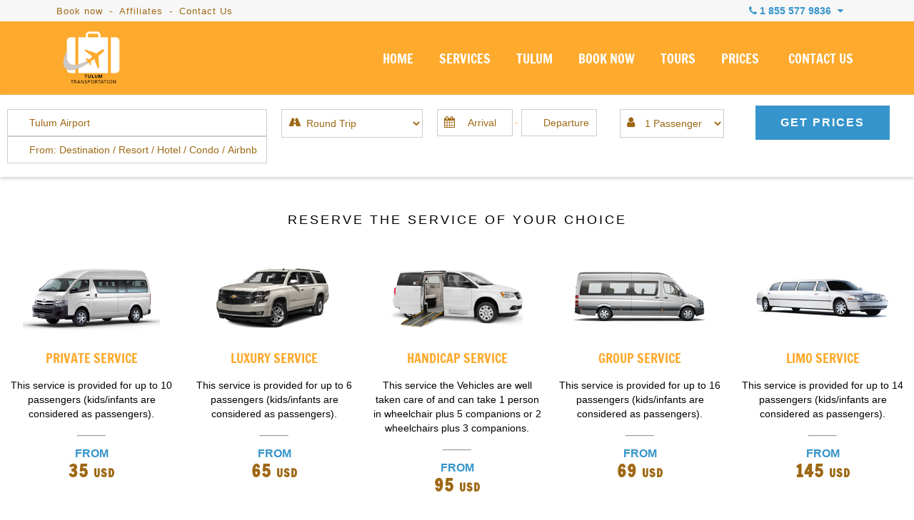

--- FILE ---
content_type: text/html; charset=UTF-8
request_url: https://www.tulumtransportation.com/404
body_size: 11650
content:
<!DOCTYPE html>
<html lang="en" prefix="og: http://ogp.me/ns#">

<head>
    <meta charset="utf-8">

    
    
    <meta name="viewport" content="initial-scale=1, maximum-scale=1">
    <!--<meta name="viewport" content="width=device-width, initial-scale=1, maximum-scale=1">-->

        <!-- <title></title>
        <meta name="keywords" content="" />
        <meta name="description" content="" /> -->
        <!-- <title></title>
        <meta name="keywords" content="" />
        <meta name="description" content="" /> -->
        <!-- <title></title>
            <meta name="keywords" content="" />
            <meta name="description" content="" /> -->
    

            


    <!-- BLOG CSS -->
    <link href="https://www.cancuntransportations.com/vendor/css/webcomp.min.css" rel="stylesheet" />
    <!-- END BLOG CSS -->

    
    <link rel="shortcut icon" type="image/x-icon" href="https://www.tulumtransportation.com/src/favicon.ico" />
    <link rel="canonical" href="https://www.tulumtransportation.com/404" />

    <script src="https://analytics.ahrefs.com/analytics.js" data-key="9ZHMk6tgVcscoSgQj4ODCg" async></script>

        <!--CSS
    ========================== -->
    <link href="/vendor/css/cunairtrans.min.css" rel="stylesheet" />

    
    <!--TOURS CSS GALLERY-->
    
            <meta name="twitter:card" content="summary_large_image">
        <meta name="twitter:site" content="@">
        <meta name="twitter:creator" content="@">
        <meta name="twitter:title" content="">
        <meta name="twitter:description" content="">
        <meta name="twitter:image" content="https://www.tulumtransportation.com/src/tulum-transportation-facebook.png">

        <meta property="og:title" content="" />
        <meta property="og:url" content="https://www.tulumtransportation.com/404" />
        <meta property="og:type" content="website" />
        <meta property="og:description" content="" />
        <meta property="og:image" content="https://www.tulumtransportation.com/src/tulum-transportation-facebook.png" />
        <meta property="og:rating" content="5" />
    
    <!--[if lt IE 9]>
        <script src="http://html5shim.googlecode.com/svn/trunk/html5.js"></script>
    <![endif]-->
</head>


<body data-languagesite="en" data-today="2026-01-21">

    <!--SEARCH CONTROL-->
    <div class="boxControlSearch">
        <form name="searchContent" id="searchContent" action="search" method="get">
            <input type="text" name="is" id="inpSearch" placeholder="Search">
            <input type="hidden" name="il" value="us">
            <i class="fa fa-search"></i>
            <i class="fa fa-close close"></i>
        </form>
    </div>
    <!--END SEARCH CONTROL-->

    <div class="mobileTopPhones">
        <div class="touch">
            <strong>OUR PHONES</strong>
        </div>
        <i class="fa fa-chevron-down showhide"></i>
        <div class="strong">
            <a href="tel:18555779836">1 855 577 9836</a>
            <small>Toll Free USA / Canada</small>
        </div>
        <!-- <div class="item">
            <img src="https://www.tulumtransportation.com/src/tulum-transportation-usa-flag.png" alt="Book Tulum Transportation by phone" title="Call Tulum Transportation from the USA">
            <span>USA Local:</span>
            <a href="tel:2814178621">281 417 8621</a>
        </div>
        <div class="item">
            <img src="https://www.tulumtransportation.com/src/tulum-transportation-canada-flag.png" alt="Book Tulum Transportation by phone from Canada" title="Call Tulum Transportation from Canada">
            <span>CAN Local:</span>
            <a href="tel:">281 417 8621</a>
        </div> -->
        <div class="item">
            <img src="https://www.tulumtransportation.com/src/tulum-transportation-mex-flag.png" alt="Book Tulum Transportation by phone" title="Call Tulum Transportation from Mexico">
            <span>Cancun Local:</span>
            <a href="tel:+529989803458">(998) 980 3458</a>
        </div>
        <div class="item">
            <i class="fa fa-whatsapp" style="color:#1DA075;"></i>
            <span>Whatsapp:</span>
            <a href="https://api.whatsapp.com/send?phone=529981954408&amp;text=Hi! I'm coming from Tulum Transportation and I would like to make a reservation" target="_blank">+52 998 195 4408</a>
        </div>
        <div class="item">
            <i class="fa fa-globe"></i>
            <span>Rest of the world:</span>
            <a href="tel:+529989803458">+52 (998) 980 3458</a>
        </div>
    </div>

    <section class="top-bar">
        <div class="container">

            <div class="row row-nomrg">

                <div class="columns six navigationTopBar">
                    <a href="/book-now" title="book Tulum Transportation">Book now</a> -
                    <a href="/affiliate-marketing-program" title="Tulum Transportation - Affiliates program">Affiliates</a> -
                    <a href="/contact-us" title="About Tulum Transportation">Contact Us</a>


                </div>

                <div class="columns ten">
                    <div class="boxPhones">
                        <i class="fa fa-phone"></i> <strong>1 855 577 9836</strong> <i class="fa fa-caret-down"></i>

                        <div class="information">
                            <div class="tollfree">
                                <span>Toll Free USA / Canada -</span> <strong>1 855 577 9836</strong>
                                <div><small>Mon - Sun / 7:00 AM - 11:00 PM</small> </div>
                            </div>
                            <div class="emailInfo">
                                <a href="mailto:info@tulumtransportation.com"><i class="fa fa-envelope"></i> info@tulumtransportation.com</a>
                            </div>
                            <!-- <div class="rowphone"><img src="https://www.tulumtransportation.com/src/tulum-transportation-usa-flag.png" alt="Book Tulum Transportation by phone" title="Call Tulum Transportation from the USA"> <span>USA Local:</span> <strong>281 417 8621</strong></div>
                            <div class="rowphone"><img src="https://www.tulumtransportation.com/src/tulum-transportation-canada-flag.png" alt="Book Tulum Transportation by phone from Canada" title="Call Tulum Transportation from Canada"> <span>CAN Local:</span> <strong>281 417 8621</strong></div> -->
                            <div class="rowphone"><img src="https://www.tulumtransportation.com/src/tulum-transportation-mex-flag.png" alt="Book Tulum Transportation by phone" title="Call Tulum Transportation from Mexico"> <span>Cancun Local:</span> <strong>(998) 980 3458 </strong></div>
                            <div class="rowphone"><i class="fa fa-whatsapp" style="color:#1DA075;"></i> <span>Whatsapp:</span> <strong><a href="https://api.whatsapp.com/send?phone=529981954408&amp;text=Hi! I'm coming from Tulum Transportation and I would like to make a reservation" target="_blank">+52 998 195 4408</a></strong></div>
                            <div class="rowphone"><i class="fa fa-globe"></i> <span>Rest of the world:</span> <strong>+52 (998) 980 3458</strong></div>
                            <div class="chatheader">
                                <i class="fa fa-comments"></i> <span>Chat live</span>
                                <div>Mon - Sun / 7:00 AM - 11:00 PM</div>
                                <a href="#" id="buttonTriggerChat">CHAT WITH US</a>
                            </div>
                        </div>
                    </div>

                    <div class="clr"></div>

                </div>

            </div>

        </div>
    </section>

    <header>
        <section class="container">

            <div class="row row-nomrg">

                <div class="columns four boxMasterLogo">
                    <div class="box-logo">
                        <a alt="Tulum Transportation" title="Tulum Transportation" href="https://www.tulumtransportation.com/"><img title="Tulum Transportation" alt="Tulum Transportation Private for up to 8 people" src="https://www.tulumtransportation.com/src/tulum-transportation-logo.png" /></a>
                        <i class="fa fa-navicon burgerNavIcon"></i>
                    </div>
                </div>

                <div class="columns twelve">
                    <nav>
                        <ul class="menu">
                            <li><a title="Tulum Transportation"  href="https://www.tulumtransportation.com/">HOME</a></li>
                            <li><a title="Private Tulum Transportation Services"  href="https://www.tulumtransportation.com/services">SERVICES</a></li>
                            <!--<li><a title="Private Tulum Transportation to Cancun and Riviera Maya"  href="https://www.tulumtransportation.com/destinations">DESTINATIONS</a></li>-->
                            <li><a title="Private and Luxury Tulum Transportation"  href="https://www.tulumtransportation.com/tulum">TULUM</a></li>
                            <li><a title="Book your Private Tulum Transportation"  href="https://www.tulumtransportation.com/book-now">BOOK NOW</a></li>
                            <li><a title="Cancun and Riviera Maya Private Tours"  href="https://www.tulumtransportation.com/cancun-tours/">TOURS</a></li>
                            <li><a title="Tulum Transportation prices"  href="https://www.tulumtransportation.com/tulum-transportation-prices">PRICES</a></li>
                            <li><a title="Contact us to book your Tulum Transportation"  href="https://www.tulumtransportation.com/contact-us">CONTACT US</a></li>

                                                    </ul>
                    </nav>
                </div>

            </div>

        </section>
    </header>

    
<!--BOOK ENGINE 3.0-->
<div class="startEditBooking">

    <form autocomplete="off" name="bookWidget" id="bookWidget" action="book-now" method="post">
        <fieldset class="hotelOption">
            <input type="text" name="wid-hotel" id="wid-hotel" placeholder="Destination / Resort / Hotel / Condo / Airbnb" value="Tulum Airport" />
	   		<input type="text" name="wid-hotelb" id="wid-hotelb" placeholder="From: Destination / Resort / Hotel / Condo / Airbnb" value="">

            <input type="hidden" name="wid-price" id="wid-price" value="" />
            <input type="hidden" name="wid-area" id="wid-area" value="">
            <ul class="boxShow-hotels"></ul>
        </fieldset>
        <fieldset class="transferOption">
            <label for="wid-transfer"><i class="fa fa-road"></i></label>
            <select name="wid-transfer" id="wid-transfer">
                <option value="ROUND" >Round Trip</option>
                <option value="ONEWAH" >One Way - Airport to Hotel</option>
                <option value="ONEWHA" >One Way - Hotel to Airport</option>
            </select>
        </fieldset>
        <fieldset class="datesOption">
            <label for="wid-datein"><i class="fa fa-calendar"></i></label>
            <input type="text" name="wid-datein" id="wid-datein" value="" placeholder="Arrival"><span>-</span>
            <input type="text" name="wid-dateout" id="wid-dateout" value="" placeholder="Departure">
        </fieldset>
        <fieldset class="paxesOption">
            <label for="wid-passenger"><i class="fa fa-user"></i></label>
            <select name="wid-passenger" id="wid-passenger">
                <option value="1" >1 Passenger</option>
                <option value="2" >2 Passengers</option>
                <option value="3" >3 Passengers</option>
                <option value="4" >4 Passengers</option>
                <option value="5" >5 Passengers</option>
                <option value="6" >6 Passengers</option>
                <option value="7" >7 Passengers</option>
                <option value="8" >8 Passengers</option>
                <option value="9" >9 Passengers</option>
                <option value="10" >10 Passengers</option>
                <option value="11" >11 Passengers</option>
                <option value="12" >12 Passengers</option>
                <option value="13" >13 Passengers</option>
                <option value="14" >14 Passengers</option>
                <option value="15" >15 Passengers</option>
                <option value="16" >16 Passengers</option>
            </select>
        </fieldset>
        <fieldset class="buttonOption">
            <input type="submit" name="wid-firstPreBook" id="wid-firstPreBook" value="GET PRICES" />
            <input type="hidden" name="wid-enviroment" id="wid-enviroment" value="">
            <input type="hidden" name="wid-site" id="wid-site" value="us">
        </fieldset>
        <div class="clr"></div>
    </form>

</div>
<!--END BOOK ENGINE 3.0-->



<section class="boxPanelSearching">
    
        <div class="row">
            <p>RESERVE THE SERVICE OF YOUR CHOICE</p>
            <article class="fluid col-5 infoServiceRefill">
                <img alt="Private Tulum Transportation for up to 10 people" title="Private Tulum Transportation for up to 10 people" src="https://www.tulumtransportation.com/src/tulum-transportation-private-van.png" />
                <h2>PRIVATE SERVICE</h2>

                <div class="info">
                    <p>This service is provided for up to 10 passengers (kids/infants are considered as passengers).</p>
                    <hr>
                    <span>FROM</span>
                    <strong>35 <small>USD</small></strong>
                </div>
            </article>

            <article class="fluid col-5 infoServiceRefill">
                <img alt="Luxury Tulum Transportation with vip vehicules" title="Luxury Tulum Transportation with VIP Vehicles" src="https://www.tulumtransportation.com/src/tulum-transportation-luxury-van.png" />
                <h2>LUXURY SERVICE</h2>

                <div class="info">
                    <p>This service is provided for up to 6 passengers (kids/infants are considered as passengers).</p>
                    <hr>
                    <span>FROM</span>
                    <strong>65 <small>USD</small></strong>
                </div>
            </article>

            <article class="fluid col-5 infoServiceRefill">
                <img alt="Handicap Tulum Transportation" title="Handicap Tulum Transportation" src="https://www.tulumtransportation.com/src/tulum-transportation-handicap.png" />
                <h2 class="ta-center">HANDICAP SERVICE</h2>

                <div class="info">
                    <p>This service the Vehicles are well taken care of and can take 1 person in wheelchair plus 5 companions or 2 wheelchairs plus 3 companions.</p>
                    <hr>
                    <span>FROM</span>
                    <strong>95 <small>USD</small></strong>
                </div>
            </article>

            <article class="fluid col-5 infoServiceRefill">
                <img alt="Group Tulum Transportation with Mercedes Sprinter" title="Groups Service" src="https://www.tulumtransportation.com/src/tulum-transportation-mercedes-sprinter.png" />
                <h2>GROUP SERVICE</h2>

                <div class="info">
                    <p>This service is provided for up to 16 passengers (kids/infants are considered as passengers).</p>
                    <hr>
                    <span>FROM</span>
                    <strong>69 <small>USD</small></strong>
                </div>
            </article>

            <article class="fluid col-5 infoServiceRefill">
                <img alt="Tulum Transportation with Limos" title="Tulum Limo Transportation Service" src="https://www.tulumtransportation.com/src/tulum-transportation-limousinas.png" />
                <h2>LIMO SERVICE</h2>

                <div class="info">
                    <p>This service is provided for up to 14 passengers (kids/infants are considered as passengers).</p>
                    <hr>
                    <span>FROM</span>
                    <strong>145 <small>USD</small></strong>
                </div>
            </article>
        </div>




    </section>


<section class="salesOptionsList" id="boxSalesOptionsList">
    <div class="container" id="drawingDOM">

        <!--DINAMY DOM-->

    </div>
</section>


<section class="flightDetails">
    <div class="showLegendFerry">
        <p>Dear client, we inform you that <span id="ferryHoteLegend"></span> is located in <span id="ferryAreaLegend"></span>, for this destination it is necessary to cross by ferry, the cost of the <span class="ferryPortLegend"></span> is <strong>NOT INCLUDED</strong> in our services, nor the transportation in the Island, we take you only to the <span class="ferryPortLegend"></span>.
        </p>
    </div>
    <div class="container">

        <div class="row">
            <div class="columns eleven">
                <div class="titleFlightDetails">Complete all fields related to the details of your flight (s)</div>

                <form name="bookEngine" id="bookEngine" action="/e-payments/" method="post">
                    <div class="additionalOptions">
                        <!--Hotel -> Hotel, Roundtrip(hotel-areopuerto)-->
                    </div>

                    <div class="fieldsArrival groupArrival"><i class="fa fa-plane"></i> Your flight details <strong>arriving to Cancun</strong></div>
                    <fieldset class="fieldsArrival fluid col-8">
                        <label for="be-arrival">Arrival</label>
                        <input type="text" name="be-arrival" id="be-arrival">
                    </fieldset>
                    <fieldset class="fieldsArrival fluid col-4">
                        <label for="be-timein">Arrival Time</label>
                        <input type="text" name="be-timein" id="be-timein" />
                    </fieldset>
                    <div class="clr"></div>

                    <fieldset class="fieldsArrival fluid col-3">
                        <label for="be-originair">Origin Airport</label>
                        <input type="text" name="be-originair" id="be-originair">
                    </fieldset>
                    <fieldset class="fieldsArrival fluid col-3 leftright-padding-20">
                        <label for="be-airlinein">Airline</label>
                        <input type="text" name="be-airlinein" id="be-airlinein">
                    </fieldset>
                    <fieldset class="fieldsArrival fluid col-3">
                        <label for="be-flightnoin">Flight Number <small>Arriving to Cancun</small></label>
                        <input type="text" name="be-flightnoin" id="be-flightnoin">
                    </fieldset>
                    <div class="clr"></div>


                    <div class="fieldsDeparture groupDeparture"><i class="fa fa-plane"></i> Your flight details <strong>leaving from Cancun</strong></div>
                    <fieldset class="fieldsDeparture fluid col-8">
                        <label for="be-departure">Departure</label>
                        <input type="text" name="be-departure" id="be-departure">
                    </fieldset>
                    <fieldset class="fieldsDeparture fluid col-4">
                        <label for="be-timeout">Departure Time</label>
                        <input type="text" name="be-timeout" id="be-timeout">
                    </fieldset>
                    <fieldset class="fieldsDeparture fluid col-4">
                        <label for="be-timepick">Hotel pickup time</label>
                        <input type="text" name="be-timepick" id="be-timepick">
                    </fieldset>
                    <div class="clr"></div>
                    <div id="pickuprecomm" class="fieldsDeparture">
                        <p>For round and simple transportation from Hotel to Airport it is recommended to arrive determined hours in advance. And based on our shuttle times and recommended by the airlines we kindly suggest your hotel pick up at <span id="hotelP"></span> to be <span id="pickupR"></span> before the time of your flight.</p>
                    </div>
                    <div class="clr"></div>

                    <fieldset class="fieldsDeparture fluid col-3">
                        <label for="be-departair">Destination Airpot</label>
                        <input type="text" name="be-departair" id="be-departair">
                    </fieldset>
                    <fieldset class="fieldsDeparture fluid col-3 leftright-padding-20">
                        <label for="be-airlineout">Airline</label>
                        <input type="text" name="be-airlineout" id="be-airlineout">
                    </fieldset>
                    <fieldset class="fieldsDeparture fluid col-3">
                        <label for="be-flightnoout">Flight Number <small>Leaving from Cancun</small></label>
                        <input type="text" name="be-flightnoout" id="be-flightnoout">
                    </fieldset>
                    <div class="clr"></div>

                    <fieldset>
                        <input type="submit" name="beToPayment" id="beToPayment" value="CONTINUE">
                        <input type="hidden" name="be-hotel" id="be-hotel">
                        <input type="hidden" name="be-transfer" id="be-transfer">
                        <input type="hidden" name="be-service" id="be-service">
                        <input type="hidden" name="be-modelvehicle" id="be-modelvehicle">
                        <input type="hidden" name="be-passenger" id="be-passenger">
                        <input type="hidden" name="be-amount" id="be-amount">
                        <input type="hidden" name="be-langsite" id="be-langsite" value="us">
                    </fieldset>

                </form>

            </div>

            <div class="columns five">
                <div class="cardSummaryStep2">
                    <strong>SUMMARY</strong>
                    <div class="lineValue"><small>Hotel:</small><span id="hotelSummary"></span></div>
                    <div class="lineValue"><small>Transportation:</small><span id="transferSummary"></span></div>
                    <div class="lineValue"><small>Service:</small><span id="serviceSummary"></span></div>
                    <div class="lineValue"><small>Model Vehicle:</small><span id="modelSummary"></span></div>
                    <div class="lineValue"><small>Passenger(s):</small><span id="paxSummary"></span></div>
                    <div class="lineValue"><strong id="amountSummary"></strong></div>
                    <div class="lineValue" style="display: none;">
                        <input type="text" name="promocode" id="sum-promocode">
                        <input type="submit" name="validate-promocode" id="validate-promocode" value="VALIDATE">
                    </div>
                </div>
            </div>
        </div>

    </div>
</section>


<div class="legendManualSales">
    <div class="container">

        <div class="row row-nomrg">
            <div class="columns sixteen">
                <p>If you are looking <strong>Wedding Transportation</strong> or <strong>Corporate Transportation</strong>
                    please send us your information in the form below this section to assign an adviser and be able to offer a completely
                    personalized attention.</p>

                <i class="fa fa-long-arrow-down"></i>
            </div>
        </div>

    </div>
</div>
<section class="sectionManualSales">
    <div class="row row-nomrg">

        <div class="fluid col-8 weddingOptionSale">
            <div class="mask">
                <h3>WEDDING TRANSPORTATION</h3>
                <p>At Tulum Transportation we can make all the arrangements and logistics for your wedding and like that you can relax and to the things that matter "Being Happy with your loved ones".</p>
            </div>
        </div>

        <div class="fluid col-8 corporateOptionSale">
            <div class="mask">
                <h3>CORPORATE TRANSPORTATION</h3>
                <p>Our corporate transportation is the correct if you need transfer service to conventions and / or events in Cancun and the Riviera Maya, with the best vehicles and the best service for you and your collaborators.</p>
            </div>
        </div>

    </div>


    <form name="manualSale" id="manualSale" class="manualSaleForm" action="" method="post">
        <div class="row row-nomrg">
            <fieldset class="fluid-col-3">
                <label for="inp-man-name">Name</label>
                <input type="text" name="inp-man-name" id="inp-man-name" class="inp-man-name" placeholder="Full name">
            </fieldset>
            <fieldset class="fluid-col-3">
                <label for="inp-man-email">Email</label>
                <input type="text" name="inp-man-email" id="inp-man-email" placeholder="emailaddress@yourdomain.com">
            </fieldset>
            <fieldset class="fluid-col-3">
                <label for="inp-man-phone">Phone number</label>
                <input type="text" name="inp-man-phone" id="inp-man-phone" maxlength="10" placeholder="Enter your phone number">
            </fieldset>
        </div>
        <div class="row row-nomrg">

            <fieldset class="fluid-col-3">
                <label for="inp-man-date">Date</label>
                <input type="text" name="inp-man-eventdate" id="inp-man-eventdate" class="inp-man-eventdate" placeholder="YYYY-MM-DD">
            </fieldset>
            <fieldset class="fluid-col-3">
                <label for="inp-man-service">Service</label>
                <select name="inp-man-service" id="inp-name-service">
                    <option value="0">Choose a Transportation Service</option>
                    <option value="Wedding Transportation">Wedding Transportation</option>
                    <option value="Corporate Transportation">Corporate Transportation</option>
                </select>
            </fieldset>
            <fieldset class="fluid-col-3">
                <label for="inp-man-subject">Subject</label>
                <input type="text" name="inp-man-subject" id="inp-man-subject" placeholder="Enter a subject">
            </fieldset>
        </div>
        <fieldset>
            <label for="inp-man-message">Comments / Special Request</label>
            <textarea name="inp-man-comments" id="inp-man-comments" placeholder="Enter your comments" rows="5"></textarea>
        </fieldset>
        <fieldset>
            <input type="hidden" name="inp-man-service" id="inp-man-service" value="Corporate Transportation">
            <input type="submit" name="inp-man-purchase" id="inp-man-purchase-corporate" value="SEND">
        </fieldset>
    </form>
</section>



	<div class="pieReviews">
		<div class="container">
			<div class="row">
				<div class="columns twelve">
					<div class="isReviewsFooter owl-carousel owl-theme" style="opacity: 1; display: block;">
						
									<div class="item">
										<div class="nameAuthor">
											<i class="fa fa-user-circle" aria-hidden="true"></i>
											<strong>Brie B.</strong>
										</div>
										<div class="body">
											<div class="text">
												<p>
													you're going to Tulum, I 100% recommend this service! We booked super last minute, but they confirmed right away. ...												</p>
											</div>
										</div>
										<div class="rating">
																							<span class="">★</span>
																							<span class="">★</span>
																							<span class="">★</span>
																							<span class="">★</span>
																							<span class="">★</span>
																						<small>In March 27, 2023</small>
										</div>
									</div>
						
									<div class="item">
										<div class="nameAuthor">
											<i class="fa fa-user-circle" aria-hidden="true"></i>
											<strong>Lindsey Dobbs</strong>
										</div>
										<div class="body">
											<div class="text">
												<p>
													Luis was there waiting for us at the airport with sign in-hand. He had great customer service, immediately offered ...												</p>
											</div>
										</div>
										<div class="rating">
																							<span class="">★</span>
																							<span class="">★</span>
																							<span class="">★</span>
																							<span class="">★</span>
																							<span class="">★</span>
																						<small>In February 25, 2022</small>
										</div>
									</div>
						
									<div class="item">
										<div class="nameAuthor">
											<i class="fa fa-user-circle" aria-hidden="true"></i>
											<strong>Eduardo Rodriguez</strong>
										</div>
										<div class="body">
											<div class="text">
												<p>
													booked this service to get to an Airbnb in Tulum and they took me straight to the place. On ...												</p>
											</div>
										</div>
										<div class="rating">
																							<span class="">★</span>
																							<span class="">★</span>
																							<span class="">★</span>
																							<span class="">★</span>
																							<span class="">★</span>
																						<small>In June 23, 2021</small>
										</div>
									</div>
						
									<div class="item">
										<div class="nameAuthor">
											<i class="fa fa-user-circle" aria-hidden="true"></i>
											<strong>Connie R</strong>
										</div>
										<div class="body">
											<div class="text">
												<p>
													you are going to Tulum i highly recommend you this company. Our driver was very kind and friendly, the ...												</p>
											</div>
										</div>
										<div class="rating">
																							<span class="">★</span>
																							<span class="">★</span>
																							<span class="">★</span>
																							<span class="">★</span>
																							<span class="">★</span>
																						<small>In June 23, 2021</small>
										</div>
									</div>
						
									<div class="item">
										<div class="nameAuthor">
											<i class="fa fa-user-circle" aria-hidden="true"></i>
											<strong>Alex Jimenez</strong>
										</div>
										<div class="body">
											<div class="text">
												<p>
													found on the internet excellent recommendations about this company and after having used their Private Transportation service from Tulum ...												</p>
											</div>
										</div>
										<div class="rating">
																							<span class="">★</span>
																							<span class="">★</span>
																							<span class="">★</span>
																							<span class="">★</span>
																							<span class="">★</span>
																						<small>In June 23, 2021</small>
										</div>
									</div>
						
									<div class="item">
										<div class="nameAuthor">
											<i class="fa fa-user-circle" aria-hidden="true"></i>
											<strong>Elia C</strong>
										</div>
										<div class="body">
											<div class="text">
												<p>
													booked with this company our transfers from Cancun airport to Tulum, it was quite easy to find them at ...												</p>
											</div>
										</div>
										<div class="rating">
																							<span class="">★</span>
																							<span class="">★</span>
																							<span class="">★</span>
																							<span class="">★</span>
																							<span class="">★</span>
																						<small>In June 23, 2021</small>
										</div>
									</div>
						
									<div class="item">
										<div class="nameAuthor">
											<i class="fa fa-user-circle" aria-hidden="true"></i>
											<strong>Feich</strong>
										</div>
										<div class="body">
											<div class="text">
												<p>
													buen servicio de transport y puntualidad en mi llegada a Tulum fue top. Nuestro chófer David muy amable y ...												</p>
											</div>
										</div>
										<div class="rating">
																							<span class="">★</span>
																							<span class="">★</span>
																							<span class="">★</span>
																							<span class="">★</span>
																							<span class="">★</span>
																						<small>In June 23, 2021</small>
										</div>
									</div>
						
									<div class="item">
										<div class="nameAuthor">
											<i class="fa fa-user-circle" aria-hidden="true"></i>
											<strong>Enrique V</strong>
										</div>
										<div class="body">
											<div class="text">
												<p>
													servicio de transporte para llegar a Tulum, son muy profesionales y con mucha puntualidad, a comparación de lo que ...												</p>
											</div>
										</div>
										<div class="rating">
																							<span class="">★</span>
																							<span class="">★</span>
																							<span class="">★</span>
																							<span class="">★</span>
																							<span class="">★</span>
																						<small>In June 23, 2021</small>
										</div>
									</div>
											</div>
				</div>
				<div class="columns four isRating">
										<small>OUR RATING</small>
					<strong>
						<!-- <span class="empty">★★★★★</span>-->
						<!--<span class="full" style="width:< ?php echo var_dump($starProm); ?>%;">★★★★★</span>-->
						<i class="fa fa-star yellow" aria-hidden="true"></i>
						<i class="fa fa-star yellow" aria-hidden="true"></i>
						<i class="fa fa-star yellow" aria-hidden="true"></i>
						<i class="fa fa-star yellow" aria-hidden="true"></i>
						<i class="fa fa-star yellow" aria-hidden="true"></i>
						<span>5.0 / 5</span>
					</strong>
					<a href="/reviews"> View all reviews </a>

				</div>
			</div>
		</div>
	</div>

<footer class="isFooter">
	<section class="container">
		<div class="row" style="padding-top:30px;">
			<div class="columns sixteen">
				<p style="text-align: center; font-size: 18px; color: #fff;">Partners with <a href="https://airporttransportation.com/" target="_blank" title="Airport Transportation" style="color:#fdaa2d;">Airport Transportation</a></p>
			</div>
		</div>
		<div class="row isLinks" style="padding-top: 0!important;">

			<div class="_column">
				<strong>Destinations</strong>
				<ul>
					<li><a title="Tulum Transportation to Akumal" href="/akumal"> Akumal</a></li>
					<li><a title="Tulum Transportation to Bacalar" href="/bacalar"> Bacalar</a></li>
					<li><a title="Tulum Transportation to Cancun Hotel Zone" href="/cancun-hotel-zone"> Cancun Hotel Zone</a></li>
					<li><a title="Tulum Transportation to Cancun Downtown" href="/cancun-downtown"> Cancun Downtown</a></li>
					<li><a title="Tulum Transportation to Cozumel" href="/cozumel"> Cozumel</a></li>
					<li><a title="Tulum Transportation to Holbox" href="/holbox"> Holbox</a></li>
					<li><a title="Tulum Transportation to Isla Blanca" href="/costa-mujeres"> Costa Mujeres</a></li>
					<li><a title="Tulum Transportation to Isla Mujeres" href="/isla-mujeres"> Isla Mujeres</a></li>
				</ul>
			</div>

			<div class="_column">
				<ul class="onlyList">
					<li><a title="Tulum Transportation to Mahahual" href="/mahahual"> Mahahual</a></li>
					<li><a title="Tulum Transportation to Merida" href="/merida"> Merida</a></li>
					<li><a title="Tulum Transportation to Playa del Carmen" href="/playa-del-carmen"> Playa del Carmen</a></li>
					<li><a title="Tulum Transportation to Playa Mujeres" href="/playa-mujeres"> Playa Mujeres</a></li>
					<li><a title="Tulum Transportation to Puerto Aventuras" href="/puerto-aventuras"> Puerto Aventuras</a></li>
					<li><a title="Tulum Transportation to Puerto Morelos" href="/puerto-morelos"> Puerto Morelos</a></li>
					<li><a title="Tulum Transportation to Playa Paraiso" href="/playa-paraiso"> Playa Paraiso</a></li>
					<li><a title="Tulum Transportation to Tulum" href="/tulum"> Tulum</a></li>
					<li><a title="Tulum Transportation to Tulum Hotel Zone" href="/tulum-hotel-zone"> Tulum Hotel Zone</a></li>
					<li><a title="Tulum Transportation to Coba" href="/coba"> Coba</a></li>
					<li><a title="Tulum Transportation to Valladolid" href="/valladolid"> Valladolid</a></li>
				</ul>
			</div>

			<div class="_column">
				<strong>Information</strong>
				<ul>
					<li><a href="/"> Tulum Transportation</a></li>
					<li><a rel="noopener noreferrer" href="http://www.puertovallartaairporttransportation.com" target="_blank"> Puerto Vallarta Airport Transportation</a></li>
					<li><a rel="noopener noreferrer" href="http://www.rivieramayasnorkeling.com" target="_blank"> Riviera Maya Snorkeling</a></li>
					<li><a href="/cancun-airport-arrivals" title="Cancun Airport Arrivals"> Cancun Airport Arrivals</a></li>
					<li><a href="/cancun-airport-departures" title="Cancun Airport Departures"> Cancun Airport Departures</a></li>
					<li><a href="/cancun-airport" title="Cancun Airport Information"> Cancun Airport Information</a></li>
					<li><a rel="noopener noreferrer" title="Cancun Airport Site" href="https://www.cancuniairport.com/" target="_blank"> Cancun Airport Site</a></li>
					<li><a href="/prices" title="Tulum Transportation Rates"> Rates</a></li>
					<li><a title="Tulum Transportation Blog" href="/blog/"> Blog</a></li>
				</ul>
			</div>

			<div class="_column">
				<strong>Contact Us</strong>
				<ul>
					<li><a href="/about-us"> About Us</a></li>
					<li><a href="/contact-us"> Contact Us</a></li>
					<li><a href="/services"> Services</a></li>
					<li><a href="/book-now"> Book Transportation</a></li>
					<li><a href="/affiliate-marketing-program"> Become an Affiliate</a></li>
				</ul>
			</div>

			<div class="_column">
				<strong>Tags</strong>
				<ul>
					<li><a href="/cancun-airport-transportation"> Cancun Airport Transportation</a></li>
					<li><a href="/cancun-airport-to-tulum"> Cancun Airport to Tulum</a></li>
					<li><a href="/cancun-airport-to-tulum-shuttle"> Cancun Airport to Tulum Shuttle</a></li>
					<li><a href="/cancun-to-tulum-shuttle"> Cancun to Tulum Shuttle</a></li>
					<li><a href="/cancun-to-tulum-transportation"> Cancun to Tulum Transportation</a></li>
					<li><a href="/private-transfer-cancun-to-tulum"> Private Transfer Cancun to Tulum</a></li>
					<li><a href="/shuttle-from-cancun-to-tulum"> Shuttle from Cancun to Tulum</a></li>
					<li><a href="/taxi-tulum"> Taxi Tulum</a></li>
					<li><a href="/transportation-from-cancun-airport-to-tulum"> Transportation from Cancun Airport to Tulum</a></li>
					<li><a href="/tulum-airport" title="Tulum Airport Information"> Tulum Airport</a></li>
					<li><a href="/tulum-to-cancun-airport"> Tulum to Cancun Airport</a></li>
					<li><a href="/amenities"> Amenities</a></li>
					<li><a href="/related-sites"> Related Sites</a></li>
				</ul>
			</div>
		</div>
		<div class="clr"></div>

		<div class="isNewsletter">
			<div class="social-thin" style="float:none!important;width:100%;">
				<a rel="noopener noreferrer nofollow" href="https://www.facebook.com/Tulum-Transportation-102115364978251" target="_blank" title="Follow us on Facebook">
					<div class="icon-social">
						<svg xmlns="http://www.w3.org/2000/svg" width="24" height="24" viewBox="0 0 24 24">
							<path fill="#fff" d="M12 2.04c-5.5 0-10 4.49-10 10.02c0 5 3.66 9.15 8.44 9.9v-7H7.9v-2.9h2.54V9.85c0-2.51 1.49-3.89 3.78-3.89c1.09 0 2.23.19 2.23.19v2.47h-1.26c-1.24 0-1.63.77-1.63 1.56v1.88h2.78l-.45 2.9h-2.33v7a10 10 0 0 0 8.44-9.9c0-5.53-4.5-10.02-10-10.02"></path>
						</svg>
						</i>
					</div>
				</a>
				<a rel="noopener noreferrer nofollow" href="https://twitter.com/TulumTransport" target="_blank" title="Follow us on X">
					<div class="icon-social">
						<svg xmlns="http://www.w3.org/2000/svg" width="24" height="24" viewBox="0 0 24 24">
							<g fill="none" stroke="#ffffff" stroke-width="1.5">
								<path d="M16.82 20.768L3.753 3.968A.6.6 0 0 1 4.227 3h2.48a.6.6 0 0 1 .473.232l13.067 16.8a.6.6 0 0 1-.474.968h-2.48a.6.6 0 0 1-.473-.232Z"></path>
								<path stroke-linecap="round" d="M20 3L4 21"></path>
							</g>
						</svg>
					</div>
				</a>
				<a rel="noopener noreferrer nofollow" href="https://www.linkedin.com/company/tulum-transportation/" target="_blank" title="Follow us on Linkedin">
					<div class="icon-social">
						<svg xmlns="http://www.w3.org/2000/svg" width="24" height="24" viewBox="0 0 24 24">
							<path fill="#ffffff" d="M19 3a2 2 0 0 1 2 2v14a2 2 0 0 1-2 2H5a2 2 0 0 1-2-2V5a2 2 0 0 1 2-2zm-.5 15.5v-5.3a3.26 3.26 0 0 0-3.26-3.26c-.85 0-1.84.52-2.32 1.3v-1.11h-2.79v8.37h2.79v-4.93c0-.77.62-1.4 1.39-1.4a1.4 1.4 0 0 1 1.4 1.4v4.93zM6.88 8.56a1.68 1.68 0 0 0 1.68-1.68c0-.93-.75-1.69-1.68-1.69a1.69 1.69 0 0 0-1.69 1.69c0 .93.76 1.68 1.69 1.68m1.39 9.94v-8.37H5.5v8.37z"></path>
						</svg>
					</div>
				</a>
				<a rel="noopener noreferrer nofollow" href="https://www.pinterest.com.mx/TulumTransportation" target="_blank" title="Follow us on Pinterest">
					<div class="icon-social">
						<svg xmlns="http://www.w3.org/2000/svg" width="24" height="24" viewBox="0 0 24 24">
							<path fill="#ffffff" d="M9.04 21.54c.96.29 1.93.46 2.96.46a10 10 0 0 0 10-10A10 10 0 0 0 12 2A10 10 0 0 0 2 12c0 4.25 2.67 7.9 6.44 9.34c-.09-.78-.18-2.07 0-2.96l1.15-4.94s-.29-.58-.29-1.5c0-1.38.86-2.41 1.84-2.41c.86 0 1.26.63 1.26 1.44c0 .86-.57 2.09-.86 3.27c-.17.98.52 1.84 1.52 1.84c1.78 0 3.16-1.9 3.16-4.58c0-2.4-1.72-4.04-4.19-4.04c-2.82 0-4.48 2.1-4.48 4.31c0 .86.28 1.73.74 2.3c.09.06.09.14.06.29l-.29 1.09c0 .17-.11.23-.28.11c-1.28-.56-2.02-2.38-2.02-3.85c0-3.16 2.24-6.03 6.56-6.03c3.44 0 6.12 2.47 6.12 5.75c0 3.44-2.13 6.2-5.18 6.2c-.97 0-1.92-.52-2.26-1.13l-.67 2.37c-.23.86-.86 2.01-1.29 2.7z"></path>
						</svg>
					</div>
				</a>
				<a rel="noopener noreferrer nofollow" href="https://www.yelp.com.mx/biz/tulum-transportation-canc%C3%BAn" target="_blank" title="Follow us on Yelp">
					<div class="icon-social">
						<svg xmlns="http://www.w3.org/2000/svg" width="24" height="24" viewBox="0 0 24 24">
							<path d="M10.59 2c.64 0 .91.27.99.97l.21 3.17l.24 4.15c.02.35-.03.71-.17 1.03c-.22.45-.72.57-1.13.26c-.23-.19-.42-.44-.58-.71L6.42 4.55c-.36-.61-.25-1.01.35-1.39C7.5 2.68 9.73 2 10.59 2m4.24 12.85l.26.06l3.86 1.4c.66.24.84.61.55 1.26c-.44 1.13-1.16 2.09-2.08 2.88c-.46.4-.92.33-1.21-.17l-2.27-3.96c-.39-.71.09-1.52.89-1.47M4.5 14c0-.74 0-1.45.25-2.13c.22-.67.58-.87 1.25-.6l3.63 1.54c.46.19.72.51.7 1.03c-.03.52-.36.74-.8.89l-3.68 1.21c-.7.23-1.06.02-1.21-.69c-.09-.42-.17-.85-.14-1.25m7.47 7c-.02.81-.37 1.12-1.16 1c-1.04-.2-2-.6-2.85-1.24c-.42-.32-.51-.81-.2-1.23l2.71-3.56c.23-.3.56-.37.92-.23c.38.14.58.44.58.85V21m2.48-7.68c-.72.01-1.22-.82-.81-1.41c.83-1.24 1.71-2.45 2.59-3.65c.27-.41.71-.44 1.08-.1c.93.84 1.6 1.84 1.98 3.06c.14.45-.04.86-.46.98l-3.74.97l-.64.15z" fill="#ffffff"></path>
						</svg>
					</div>
				</a>
				<a rel="noopener noreferrer nofollow" href="https://www.google.com/maps/place/Tulum+Transportation/@21.1456744,-86.8443159,17z/data=!3m1!4b1!4m5!3m4!1s0x0:0xaeadb04a81dbdaba!8m2!3d21.1456744!4d-86.8421272" target="_blank" class="maps" title="Locate us on Maps">
					<div class="icon-social">
						<svg xmlns="http://www.w3.org/2000/svg" width="24" height="24" viewBox="0 0 24 24">
							<g fill="none" stroke="#ffffff" stroke-linecap="round" stroke-linejoin="round" stroke-width="1.5" color="#ffffff">
								<circle cx="12" cy="9" r="2.5"></circle>
								<path d="m9 17l9-11M6 12l8-9.5M7 5l3 2.5M12.01 22c-.354 0-.519-.151-.701-.659c-.48-1.69-1.378-3.15-2.467-4.521c-.986-1.317-2.44-2.816-3.196-4.524C3.546 7.655 6.801 1.992 11.993 2c5.335-.015 8.543 5.851 6.263 10.545a21 21 0 0 1-2.339 3.333c-1.381 1.631-2.622 3.397-3.211 5.466c-.136.399-.31.656-.696.656"></path>
							</g>
						</svg>
					</div>
				</a>
				<a rel="noopener noreferrer nofollow" href="https://www.google.com.mx/search?ved=1t:65428&_ga=2.88655067.1123654722.1600807236-553755218.1590006443&q=Tulum+Transportation&ludocid=12586910367623142074&lsig=AB86z5XT1mjeK6ZveeXzMlf1TPX7#fpstate=lie" target="_blank" title="Locate us on Google">
					<div class="icon-social">
						<svg xmlns="http://www.w3.org/2000/svg" width="24" height="24" viewBox="0 0 24 24">
							<path fill="#ffffff" d="M22 8.5c0 1.37-1.12 2.5-2.5 2.5S17 9.87 17 8.5c0 1.37-1.12 2.5-2.5 2.5S12 9.87 12 8.5c0 1.37-1.12 2.5-2.5 2.5S7 9.87 7 8.5C7 9.87 5.88 11 4.5 11S2 9.87 2 8.5l1.39-5.42S3.68 2 4.7 2h14.6c1.02 0 1.31 1.08 1.31 1.08zm-1 3.7V20c0 1.1-.9 2-2 2H5c-1.1 0-2-.9-2-2v-7.8a3.96 3.96 0 0 0 4-.58c.69.55 1.56.88 2.5.88c.95 0 1.82-.33 2.5-.88c.69.55 1.56.88 2.5.88c.95 0 1.82-.33 2.5-.88c.68.55 1.56.88 2.5.88c.53 0 1.04-.11 1.5-.3m-2 5.13c0-.2 0-.41-.05-.63l-.03-.16h-2.97v1.17h1.81c-.06.22-.14.44-.31.62c-.33.33-.78.51-1.26.51c-.5 0-.99-.21-1.35-.56c-.69-.71-.69-1.86.02-2.58c.69-.7 1.83-.7 2.55-.03l.14.13l.84-.85l-.16-.14c-.56-.52-1.3-.81-2.08-.81h-.01c-.81 0-1.57.31-2.14.87c-.59.58-.92 1.34-.92 2.13c0 .8.31 1.54.88 2.09a3.2 3.2 0 0 0 2.22.91h.02c.8 0 1.51-.29 2.03-.8c.47-.48.77-1.2.77-1.87"></path>
						</svg>
					</div>
				</a>
			</div>

		</div>
		<div class="clr"></div>
	</section>

	<section class="footer-pie">
		<div class="container">
			<div class="columns sixteen">
				<nav>
					<ul>
						<li><a href="/site-map">Sitemap</a></li>
						<li class="separator">|</li>
						<li><a href="https://www.tulumtransportation.com/questions/">Faqs</a></li>
						<li class="separator">|</li>
						<li><a href="https://www.tulumtransportation.com/arrival-instructions">Arrival Instructions</a></li>
						<li class="separator">|</li>
						<li><a href="https://www.tulumtransportation.com/privacy-policy">Privacy Policy</a></li>
						<li class="separator">|</li>
						<li><a href="https://www.tulumtransportation.com/reservation-policies">Reservation Policies</a></li>
					</ul>
				</nav>
				<strong>Tulum Transportation to your Resort.</strong>
				<span>© 2026 All rights reserved. <a title="Tulum Transportation" href="/">Tulum Transportation</a></span>
				<span> by <a target="_blank" title="Cancun Airport Transportation" rel="noopener noreferrer" href="https://www.cancunairporttransportations.com?tagch=BACKLINK">Cancun Airport Transportation</a></span>
			</div>
			<div class="clr"></div>
		</div>
	</section>
</footer>



<script type="application/ld+json">
  {
    "@context": "https://schema.org",
    "@type": "LocalBusiness",
    "@id": "https://www.tulumtransportation.com/",
    "url": "https://www.tulumtransportation.com/",
    "name": "Tulum Transportation",
    "image": "https://www.tulumtransportation.com/src/tulum-transportation-organization.png",
    "sameAs": [
      "https://www.facebook.com/Tulum-Transportation-102115364978251",
      "https://twitter.com/TulumTransport",
      "https://www.linkedin.com/company/tulum-transportation/",
      "https://www.pinterest.com.mx/TulumTransportation",
      "https://www.yelp.com.mx/biz/tulum-transportation-canc%C3%BAn"
    ],
    "address": {
      "@type": "PostalAddress",
      "streetAddress": "Av. La Luna, 4B, Sm 48, Mz 9, Lote 4",
      "addressLocality": "Cancun",
      "addressRegion": "Q.Roo",
      "postalCode": "77506",
      "addressCountry": "MEX"
    },
    "telephone": "+529989803458",
    "geo": {
      "@type": "GeoCoordinates",
      "latitude": 21.145703,
      "longitude": -86.8464177
    },
            "aggregateRating": {
          "@type": "AggregateRating",
          "ratingValue": "5.0",
          "bestRating": "5",
          "worstRating": "1",
          "ratingCount": "8"
      },
          "priceRange": "39 USD – 959 USD"
  }
</script>





<!--SOCAVON-->
<!-- <div class="is-overlay">
		<div class="card-content">
			<i class="fas fa-times-circle"></i>
			<div class="card">
				<strong>We're sorry</strong>
				<p>We are experiencing delays in some of our services due to an structural failure on the highway on the way to Playa del Carmen and Tulum that the government is handling. We appreciate your patience.</p>
				<img src="/src/structural-delays.jpg">
			</div>
		</div>
	</div> -->

<!--JS
    ========================= -->
<script type="text/javascript" src="https://www.tulumtransportation.com/vendor/js/jquery-1.9.0.min.js"></script>
<script type="text/javascript" src="https://www.tulumtransportation.com/vendor/js/logic.app.min.js"></script>
<script type="text/javascript" src="https://www.tulumtransportation.com/js/sweet-alert.min.js"></script>
<script type="text/javascript" src="https://www.tulumtransportation.com/js/controllers/controller.newsletter.js"></script>
<script type="text/javascript" src="https://www.cancuntransportations.com/vendor/js/webcomp.min.js"></script>

<!--BOOKENGINE 3.0-->
<script type="text/javascript" src="https://www.tulumtransportation.com/vendor/js/bookengine.min.js"></script>
<!--TOURS 1.0-->
<!-- <script type="text/javascript" src="https://www.tulumtransportation.com/vendor/js/toursengine.min.js"></script> -->
<!-- Tour 2.0 -->
<script type="text/javascript" src="https://www.tulumtransportation.com/assets/js/toursNew.min.js"></script>


<script type="text/javascript" src="https://www.tulumtransportation.com/js/owl.carousel.min.js"></script>


<!-- <script src="https://www.google.com/recaptcha/api.js?render=6LdBh6QUAAAAAHjNgl2w5dFEfgDqeliDjaIJhzd2"></script> -->



<script type="text/javascript">
    $(document).ready(function() {
        $('#buttonTriggerChat, #chatContactPage').on('click', function(event) {
            event.preventDefault();

            Tawk_API.toggle();
            $('.contact-information').stop().fadeOut('last');
        });
    });
</script>

<script type="text/javascript">
    $(document).ready(function() {
        $(".isReviewsFooter").owlCarousel({
            autoPlay: 3000,
            items: 4,
            itemsDesktop: [960, 4],
            itemsTablet: [768, 3],
            itemsMobile: [500, 2]
        });

    });
</script>

<script type="text/javascript">
    $(document).ready(function() {

        $(".carrouselPartners, #isHomeReviews").owlCarousel({
            autoPlay: 5000,
            items: 5,
            itemsDesktop: [1024, 4],
            itemsTablet: [768, 3],
            itemsMobile: [420, 2]
        });

    });
</script>

    <script type="text/javascript" src="https://www.tulumtransportation.com/js/jquery.nivo.slider.js"></script>
    <script type="text/javascript" src="https://www.tulumtransportation.com/js/jquery.flexslider.js"></script>

    <script type="text/javascript">
        $(document).ready(function() {
            $('#slider').nivoSlider({
                effect: 'fade',
                animSpeed: 300, // Slide transition speed
                pauseTime: 5000,
                controlNav: false
            });

            $('.flexslider').flexslider({
                animation: "slide"
            });

        });
    </script>

<!--SLIDE SERVICE PAGE-->
<!--END SLIDE SERVICE PAGE-->




<!--CONTACT US - FORMS-->

<script type="text/javascript" src="https://www.tulumtransportation.com/js/controllers/controller.contactus.js"></script>
<!--END CONTACT US- FORMS-->



<!--TOURS-->


<!--FAQS-->

<!--GALLERY-->


<!--GALLERY2-->


<!-- Airlines -->

<!--PAIDPAGE-->

<!-- Global site tag (gtag.js) - Google Analytics -->
<script async src="https://www.googletagmanager.com/gtag/js?id=UA-22304550-62"></script>
<script>
	window.dataLayer = window.dataLayer || [];

	function gtag() {
		dataLayer.push(arguments);
	}
	gtag('js', new Date());

	gtag('config', 'UA-22304550-62');
	gtag('config', 'AW-549811599');
</script>


<!--Start of Tawk.to Script-->
<script type="text/javascript">
	var Tawk_API = Tawk_API || {},
		Tawk_LoadStart = new Date();
	(function() {
		var s1 = document.createElement("script"),
			s0 = document.getElementsByTagName("script")[0];
		s1.async = true;
		s1.src = 'https://embed.tawk.to/563d68f0b2ea3bb025469057/default';
		s1.charset = 'UTF-8';
		s1.setAttribute('crossorigin', '*');
		s0.parentNode.insertBefore(s1, s0);
	})();
</script>
<!--End of Tawk.to Script-->

<!-- JS REVIEWS -->

	<script type="text/javascript" src="https://www.tulumtransportation.com/js/owl.carousel.min.js"></script>
	<!-- <script type="text/javascript" src="https://www.tulumtransportation.com/vendor/js/build/footer.js"></script> -->


</body>

</html>


--- FILE ---
content_type: application/javascript
request_url: https://www.tulumtransportation.com/vendor/js/logic.app.min.js
body_size: 4045
content:
$(document).ready(function(){function executeRequestDestination(a,b){var c={area:$("#inpArea option:selected").val(),area_name:$("#inpArea option:selected").text(),destination:$("#inpRegister").val(),mode:"normal",action:"destinationAdd"};if(null==c.destination||0==c.destination.length||/^\s+$/.test(c.destination))return $("#inpRegister").focus(),!1;if(0==c.area)return $("#inpArea").focus(),!1;if(c.overwrite="overwrite"==a?1:0,"airbnb"==b){if(c.mode="airbnb",c.contact=$("#inpContact").val(),c.email=$("#inpEmail").val(),c.phone=$("#inpNumberPhone").val(),null==c.contact||0==c.contact.length||/^\s+$/.test(c.contact))return $("#inpContact").focus(),!1;if(!/\w+([-+.']\w+)*@\w+([-.]\w+)/.test(c.email))return $("#inpEmail").focus(),!1;if(null==c.phone||0==c.phone.length||/^\s+$/.test(c.phone))return $("#inpNumberPhone").focus(),!1}$.ajax({data:c,url:"/handlers/hdl-resorts.php",type:"post",beforeSend:function(){$("#btnRegisterHotel").attr("disabled","disabled")},success:function(a){$("#btnRegisterHotel").removeAttr("disabled");var b=$.parseJSON(a);if(404==b.code){$("#model-title").text("We find coincidences"),$("#model-message").text("Dear user, we have found the following coincidences between your destination and those we already have, please check if your destination is any of the following:");for(var c="",d=0;d<b.coincidence.length;d++)c+="<li><strong>"+b.coincidence[d].destination+"</strong><span>"+b.coincidence[d].area+"</span></li>";$("#model-list-coincidence").html(c),$(".overwrite, #model-cancel").fadeIn("last")}200==b.code&&(swal({title:"Thank you for your collaboration",text:"We appreciate your collaboration, having the most possible destinations will allow us to provide a better service for all our visitors.",type:"success",html:!0,showConfirmButton:!1}),setTimeout(function(){location.href="/destinations"},5e3))}})}var emtApp={path:window.location.protocol+"//"+window.location.hostname+"/",urlocation:window.location};$(".is-overlay i").on("click",function(){$(".is-overlay").fadeOut("last")}),$(".itemAcordeon").on("click",function(){$(".boxRateForService").css("height","55px"),$(this).parent().parent().css("height","100%"),$("body, html").animate({scrollTop:$(this).parent().parent().offset().top},600)}),$(".bubbleButtonPrices").on("click",function(a){a.preventDefault(),$("body, html").animate({scrollTop:$($(this).attr("href")).offset().top},600)}),$(".inp-man-eventdate").datepicker({minDate:"+2d",defaultDate:"+1w",dateFormat:"yy-mm-dd",numberOfMonths:1}),$("body").on("click",".optionView",function(){return emtApp.listview=$(this).data("view"),$(".boxOptionView i").removeClass("currentView"),$(this).stop(!0).addClass("currentView"),"list"==emtApp.listview?($(".itemServiceSale").stop(!0).removeClass("gridView"),!1):"grid"==emtApp.listview?($(".itemServiceSale").stop(!0).addClass("gridView"),!1):void 0}),emtApp.screenWidth=$(document).width(),$(window).on("scroll",function(){return emtApp.screenWidth>959?(emtApp.scrollPoint=$(this).scrollTop(),emtApp.scrollPoint>=150?($(".box-start-booking").addClass("persistBooking"),$(".box-start-booking.h-ha h1").css("display","none")):($(".box-start-booking").removeClass("persistBooking"),$(".box-start-booking.h-ha h1").css("display","block")),!1):void 0}),emtApp.mobileNavigation=!1,$(".burgerNavIcon").on("click",function(){return 0==emtApp.mobileNavigation?($(".menu").css("height","280px"),$(this).removeClass("fa-navicon").addClass("fa-close"),emtApp.mobileNavigation=!0,!1):1==emtApp.mobileNavigation?($(".menu").css("height","1px"),$(this).removeClass("fa-close").addClass("fa-navicon"),emtApp.mobileNavigation=!1,!1):void 0}),$(".widgetServicePage form").hide(),$(".widgetServicePage form.viewed").show(),$(".widgetServicePage .tabs a").on("click",function(a){a.preventDefault(),$(".widgetServicePage .tabs a").removeClass("current"),$(this).addClass("current");var b=$(this).attr("href");$(".widgetServicePage form").removeClass("viewed").stop(!0).fadeOut("last"),$(""+b).addClass("viewed").stop(!0).fadeIn("last")}),$(".privateServiceControlPax").on("change",function(){var a="private",b=$(".privateServiceControlPax option:selected").val();$.ajax({data:{servicePaxControlRates:b,serviceControlRates:a},url:emtApp.path+"handlers/hdl-rates.php",type:"post",success:function(a){$("#filter_private").html(a)}})}),$(".container-tabsdestinations .content .box").hide(),$(".container-tabsdestinations .content .currentShow").show(),$(".container-tabsdestinations .navigation li").on("click",function(){var a=$(this).data("canvas");$(".container-tabsdestinations .navigation li").removeClass("current"),$(this).addClass("current"),$(".container-tabsdestinations .content .box").stop(!0).fadeOut("last"),setTimeout(function(){$("#"+a).stop(!0).fadeIn("last")},3);var b=$(window).width();767>b&&$(".container-tabsdestinations .navigation ul").animate({height:"37px"},500)}),$(".privateControlPax").on("change",function(){var destination=null;destination="undefined"==typeof $("#destination").val()?$(".destinationControlPrices option:selected").val():$("#destination").val();var pax=$(".privateControlPax option:selected").val();$.ajax({data:{areaPrivatePrice:destination,paxPrivatePrice:pax},url:emtApp.path+"handlers/hdl-rates.php",type:"post",success:function(data){var prices=eval("("+data+")");$("#privateOW").html(prices[0]["private"].price.ow+" <small>USD</small>"),$("#privateRT").html(prices[0]["private"].price.rt+" <small>USD</small>")}})}),$(".destinationControlPrices").on("change",function(){var destination=$(".destinationControlPrices option:selected").val(),pax=$(".privateControlPax option:selected").val();$.ajax({data:{areaGeneralPrice:destination,paxGeneralPrice:pax},url:emtApp.path+"handlers/hdl-rates.php",type:"post",success:function(data){var prices=eval("("+data+")");$(".boxPrice strong").html(""),parseInt(prices[0]["private"].price.ow)>0?($("#privateOW").html(prices[0]["private"].price.ow+" <small>USD</small>"),$("#privateRT").html(prices[0]["private"].price.rt+" <small>USD</small>")):$("#privateOW, #privateRT").html("N/A"),parseInt(prices[1].luxury.price.ow)>0?($("#luxuryOW").html(prices[1].luxury.price.ow+" <small>USD</small>"),$("#luxuryRT").html(prices[1].luxury.price.rt+" <small>USD</small>")):$("#luxuryOW, #luxuryRT").html("N/A"),parseInt(prices[1].luxury.price.ow)>0?($("#premiumOW").html(prices[6].premium.price.ow+" <small>USD</small>"),$("#premiumRT").html(prices[6].premium.price.rt+" <small>USD</small>")):$("#premiumOW, #premiumRT").html("N/A"),parseInt(prices[2].handicap.price.ow)>0?($("#handicapOW").html(prices[2].handicap.price.ow+" <small>USD</small>"),$("#handicapRT").html(prices[2].handicap.price.rt+" <small>USD</small>")):$("#handicapOW, #handicapRT").html("N/A"),parseInt(prices[3].group.price.ow)>0?($("#groupOW").html(prices[3].group.price.ow+" <small>USD</small>"),$("#groupRT").html(prices[3].group.price.rt+" <small>USD</small>")):$("#groupOW, #groupRT").html("N/A"),null!=prices[4]&&parseInt(prices[4].chrysler.price.ow)?($("#chryslerOW").html(prices[4].chrysler.price.ow+" <small>USD</small>"),$("#chryslerRT").html(prices[4].chrysler.price.rt+" <small>USD</small>")):$("#chryslerOW, #chryslerRT").html("N/A"),null!=prices[4]&&parseInt(prices[5].suburban.price.ow)>0?($("#suburbanOW").html(prices[5].suburban.price.ow+" <small>USD</small>"),$("#suburbanRT").html(prices[5].suburban.price.rt+" <small>USD</small>")):$("#suburbanOW, #suburbanRT").html("N/A")}})}),$("#inpGetLetter").on("click",function(a){a.preventDefault();var b={le_invoice:$("#inpInvoice").val(),le_email:$("#inpEmail").val()};return/\w+([-+.']\w+)*@\w+([-.]\w+)/.test(b.le_email)?null==b.le_invoice||0==b.le_invoice.length||/^\s+$/.test(b.le_invoice)?($("#inpInvoice").addClass("required").focus(),!1):void $.ajax({data:b,url:emtApp.path+"helpers/hLetters.php",type:"post",beforeSend:function(){$("#inpGetLetter").attr("disabled","disabled")},success:function(a){$("#letterReservation").html(a),$("#inpGetLetter").removeAttr("disabled"),$(".optionsLetter").fadeIn("last")}}):($("#inpEmail").addClass("required").focus(),!1)}),$("#printLetter").on("click",function(a){a.preventDefault();var b=window.open(" ","popimpr");b.document.write($("#letterReservation").html()),b.document.close(),b.print(),b.close()}),$("#ticket-boucher").hide(),$("#buttonDownload").on("click",function(){event.preventDefault();var a=window.open(" ","popimpr");a.document.write($("#ticket-boucher").html()),a.document.close(),a.print(),a.close()}),$(".getItNowTours").on("click",function(a){a.preventDefault(),$("body, html").animate({scrollTop:$($(this).attr("href")).offset().top+50},600)}),"/"==emtApp.urlocation.pathname,$(".mastertabs-tourpage .canvas article").hide(),$(".mastertabs-tourpage .canvas article.current").show(),$(".mastertabs-tourpage .tabs a").on("click",function(a){a.preventDefault();var b=$(this).attr("href");$(".mastertabs-tourpage .tabs a").removeClass("current"),$(this).addClass("current"),$(".mastertabs-tourpage .canvas article").stop(!0).slideUp("last"),$(".mastertabs-tourpage .canvas article"+b).stop(!0).slideDown("last")}),$("#btnRegisterAffiliate").on("click",function(a){a.preventDefault();var b={contact:$("#fullname").val(),email:$("#email").val(),phone:$("#phone").val(),website:$("#website").val(),agency:$("#agency").val(),paypalaccount:$("#paypalaccount").val(),country:$("#country").val(),state:$("#state").val(),city:$("#city").val(),action:"register",language:$(this).data("site"),captcha:$("#g-recaptcha-response").val()};return null==b.contact||0==b.contact.length||/^\s+$/.test(b.contact)?($("#fullname").addClass("required").focus(),!1):/\w+([-+.']\w+)*@\w+([-.]\w+)/.test(b.email)?null==b.phone||0==b.phone.length||/^\s+$/.test(b.phone)?($("#phone").addClass("required").focus(),!1):null==b.agency||0==b.agency.length||/^\s+$/.test(b.agency)?($("#agency").addClass("required").focus(),!1):null==b.country||0==b.country.length||/^\s+$/.test(b.country)?($("#country").addClass("required").focus(),!1):null==b.state||0==b.state.length||/^\s+$/.test(b.state)?($("#state").addClass("required").focus(),!1):null==b.city||0==b.city.length||/^\s+$/.test(b.city)?($("#city").addClass("required").focus(),!1):void $.ajax({data:b,url:"/handlers/hdl-affiliates.php",type:"post",beforeSend:function(){$("#btnRegisterAffiliate").attr("disabled","disabled")},success:function(a){$("#btnRegisterAffiliate").removeAttr("disabled");var b=$.parseJSON(a);swal({title:b.title,text:b.message,type:b.codetype,html:!0,showConfirmButton:!0}),"404"==b.code&&setTimeout(function(){location.href=window.location},4500),"200"==b.code&&$('#register-affiliate input[type="text"]').val("")}}):($("#email").addClass("required").focus(),!1)}),$("#register-affiliate input").on("keyup",function(){$(this).hasClass("required")&&$(this).removeClass("required")}),$("#register-affiliate input.number").numeric(),emtApp.topPhones=!1,$(".mobileTopPhones .touch").on("click",function(){return console.log(emtApp.topPhones),0==emtApp.topPhones?($(".mobileTopPhones").css("height","287px"),emtApp.topPhones=!0,!1):1==emtApp.topPhones?($(".mobileTopPhones").css("height","35px"),emtApp.topPhones=!1,!1):void 0}),$(".boxControlSearch").hide(),$(".navsearch").on("click",function(){$(".boxControlSearch").stop(!0).fadeIn("last",function(){$("#inpSearch").focus()})}),$(".boxControlSearch .close").on("click",function(){$(".boxControlSearch").stop(!0).fadeOut("last")}),$(".overwrite, #model-cancel").hide(),$("#btnRegisterHotel").on("click",function(a){a.preventDefault(),executeRequestDestination("notoverwrite","normal")}),$("#model-overwrite-btn").on("click",function(a){a.preventDefault();var b=$(this).data("mode");executeRequestDestination("overwrite",b)}),$("#btnRegisterAirbnb").on("click",function(a){a.preventDefault(),executeRequestDestination("notoverwrite","airbnb")})}),$(window).load(function(){var a={path:window.location.protocol+"//"+window.location.hostname+"/",urlocation:window.location.pathname},b={view:null,userpage:a.urlocation,onIsRuner:function(a,b){var c=["/","/services","/destinations","/prices"];"es"==b&&(c=["/es/","/es/servicios-de-transporte","/es/destinos-cancun-riviera-maya","/es/precios-transporte-cancun"]),"fr"==b&&(c=["/fr/","/fr/services-transport-cancun","/fr/destinations","/fr/tarifs-transport-cancun"]);var d=c.indexOf(a);return d},onRun:function(a){var b=this.onRandomTimeStart(),c=this.onRandomTime(),d=this.onRandomNumberSales(c,this.view),e=this.onMessageView(a,c,d);this.onRenderMessage(e,b)},onRandomTimeStart:function(){var a=[1500,2e3,2500,3e3,3500,4e3],b=a[Math.random()*a.length|0];return b},onRandomTime:function(){var a=["hour","day"],b=a[Math.random()*a.length|0];return b},onRandomNumberSales:function(a,b){var c=[10,11,12,13,14,15],d=[15,16,17,18,19,20,21,22,23,24,25],e=d[Math.random()*d.length|0];"hour"!=a||"service"!=b&&"destination"!=b||(e=c[Math.random()*c.length|0]);var f=[15,16,17,18,19,20],g=[30,31,32,33,34,35];"day"!=a||"service"!=b&&"destination"!=b||(e=f[Math.random()*f.length|0]),"day"==a&&"any"==b&&(e=g[Math.random()*g.length|0]);var h=[5,6,7,8,9,10],i=[1,2,3,4,5];return"day"==a&&"hotel"==b&&(e=h[Math.random()*h.length|0]),"hour"==a&&"hotel"==b&&(e=i[Math.random()*i|0]),e},onMessageView:function(a,b,c){var d=null;return"service"==this.view&&(d=this.onServiceSectionMessage(a,b,c)),"destination"==this.view&&(d=this.onDestinationMessage(a,b,c)),"hotel"==this.view&&(d=this.onHotelMessage(a,b,c)),"any"==this.view&&(d=this.onGeneralMessage(a,b,c)),d},onServiceSectionMessage:function(a,b,c){var d=null;if("day"==b)switch(a){case"en":d="This service has been booked <strong>"+c+"</strong> times today";break;case"es":d="Este servicio ha sido reservado <strong>"+c+"</strong> veces el día de hoy.";break;case"fr":d="Ce service a été réservé <strong> "+c+"</strong> fois aujourd'hui."}if("hour"==b)switch(a){case"en":d="This service has been booked <strong>"+c+"</strong> times in the last hour";break;case"es":d="Este servicio ha sido reservado <strong>"+c+"</strong> veces en la última hora.";break;case"fr":d="Ce service a été réservé <strong> "+c+"</strong> fois au cours de la dernière heure."}return d},onDestinationMessage:function(a,b,c){var d=null;if("day"==b)switch(a){case"en":d="<strong>"+c+"</strong> reservations have been booked to this destination today.";break;case"es":d="Las personas han reservado <strong>"+c+"</strong> veces para este destino el día de hoy.";break;case"fr":d="Ce service a été réservé <strong>"+c+"</ strong> fois aujourd'hui."}if("hour"==b)switch(a){case"en":d="<strong>"+c+"</strong> reservations have been booked to this destination in the last hour.";break;case"es":d="Las personas han reservado <strong>"+c+"</strong> veces para este destino en la última hora.";break;case"fr":d="<strong>"+c+"</strong> transports ont été réservées à cette destination dans la dernière heure."}return d},onHotelMessage:function(a,b,c){if(message=null,"day"==b)switch(a){case"en":message="<strong>"+c+"</strong> reservations have been booked to this hotel today.";break;case"es":message="<strong>"+c+"</strong> personas han reservado su transportación para este hotel el día de hoy.";break;case"fr":message="<strong>"+c+"</strong> transports ont été réservées à cet hôtel aujourd'hui."}if("hour"==b)switch(a){case"en":message="<strong>"+c+"</strong> reservations have been booked to this hotel in the last hour. ";break;case"es":message="<strong>"+c+"</strong> personas han reservado su transportación para este hotel en la última hora.";break;case"fr":message="<strong>"+c+"</strong> transports ont été réservées à cet hôtel dans la dernière heure."}return message},onGeneralMessage:function(a,b,c){if(message=null,"day"==b)switch(a){case"en":message="<strong>"+c+"</strong> people have booked with Tulum Transportation today.";break;case"es":message="<strong>"+c+"</strong> personas han reservado a través de Tulum Transportation el día de hoy.";break;case"fr":message="<strong>"+c+"</strong> personnes ont réservé avec Tulum Transportation aujourd'hui."}if("hour"==b)switch(a){case"en":message="<strong>"+c+"</strong> people have booked thru Tulum Transportation in the last hour.";break;case"es":message="<strong>"+c+"</strong> personas han reservado a través de Tulum Transportation en la última hora.";break;case"fr":message="<strong>"+c+"</strong> personnes ont réservé avec Tulum Transportation au cours de la dernière heure."}return message},onRenderMessage:function(a,b){$("#popmarketing").html()&&($("#popmarketing span").html(a),console.log(b),setTimeout(function(){$("#popmarketing").fadeIn("last")},b),setTimeout(function(){$("#popmarketing").fadeOut("last"),$("#popmarketing span").html("")},8e3))}};$("#popmarketing").hide();var c="any",d=$("body").data("languagesite");$(".subHeader-hotelPage").html()&&(c=$(".subHeader-hotelPage").data("pagetype")),$(".boxSliderPageService").html()&&(c=$(".boxSliderPageService").data("pagetype")),$(".headerInformation-destination").html()&&(c=$(".headerInformation-destination").data("pagetype"));var e=Object.create(b);e.userpage=a.urlocation,e.view=c,"any"==c?e.onIsRuner(e.userpage,d)>=0&&e.onRun(d):e.onRun(d)});

--- FILE ---
content_type: application/javascript
request_url: https://www.tulumtransportation.com/js/controllers/controller.newsletter.js
body_size: 142
content:
$(document).ready(function(){

	var path = 'https://www.tulumtransportation.com/';

	$('#newsAction').on('click', function(event){
		event.preventDefault();

		var newsletter = $('#inNews').val();
		if (!(/\w+([-+.']\w+)*@\w+([-.]\w+)/.test(newsletter))) {
			$('#inNews').addClass('required');
		}
		else {

			$.ajax({
                data: { 'newsletter' : newsletter },
                url: path + 'handlers/hdl-newsletter.php',
                type: 'post',

                beforeSend: function() {
                    $(this).val('SUSCRIBING');
                },

                success: function(data) {
                    var suscribe = eval('('+ data +')');

                    $(this).val('SUSCRIBE');

                    if(suscribe.state == 'done') {
                        $('#inNews').val('');
                    }

                    $('#susNews p').text(suscribe.message);

                }


            });


		}

	});


	$('#inNews').on('focus', function(){
		if($(this).hasClass('required')) {
			$(this).removeClass('required');
		}
	});

});


--- FILE ---
content_type: application/javascript
request_url: https://www.tulumtransportation.com/js/controllers/controller.contactus.js
body_size: 2717
content:
$(document).ready(function() {

    // const postListRef = firebase.database().ref('contactForms');
    let dominio = window.location.protocol + '//' + window.location.hostname;
    let path = dominio + window.location.pathname;

    var controllerContact = {
        'path': window.location.protocol + '//' + window.location.hostname
    };

    //Send contact form
    $('#sendcom').on('click', function(event) {
        event.preventDefault();

        var name = $('#fullname').val();
        var email = $('#mail').val();
        var phone = $('#phone').val();
        var message = $('#comments').val();
        var codesec = $('#codesec').val();
        var lang = $(this).data('site');

        if (name == null || name.length == 0 || /^\s+$/.test(name)) {
            $('#fullname')
                .addClass('error')
                .focus();
            return false
        }

        if (!(/\w+([-+.']\w+)*@\w+([-.]\w+)/.test(email))) {
            $('#mail')
                .addClass('error')
                .focus();
            return false;
        }

        if (message == null || message.length == 0 || /^\s+$/.test(message)) {
            $('#comments')
                .addClass('error')
                .focus();
            return false;
        }



        ///obtemos el token de validacion
        grecaptcha.ready(function() {
            grecaptcha.execute('6LdV-MobAAAAANiiAGxCvALycsWGA3ICg6_Aa-D2', {
                action: 'subscribe_newsletter'
            }).then(function(token) {
                $('#frm-contact').prepend('<input type="hidden" id="token" name="token" value="' + token + '">');
                $('#frm-contact').prepend('<input type="hidden" id="action" name="action" value="subscribe_newsletter">');
            });
        });


        $("#sendcom").prop("disabled", true);
        setTimeout(function() {

            let token = $('#token').val();
            let action = $('#action').val();
            var url = $('#url').val();

            let hoy = new Date();
            let hora = hoy.getHours() + ':' + hoy.getMinutes() + ':' + hoy.getSeconds();

            var json = {
                "name": name,
                "email": email,
                "phone": phone,
                "message": message,
                "site": lang,
                "url": url,
                "token": token,
                "action": action,
                'hora': hora,
                'path': path,
                'status': "1"
            };

            $.ajax({
                data: json,
                url: controllerContact.path + '/helpers/hMail.php',
                type: 'post',

                success: function(data) {

                    var send = $.parseJSON(data);

                    if (send.state == 'send') {
                        // let resulpost = post(json, send.ip, send.fecha);
                        // console.log(resulpost);
                        clearForm("#frm-contact");
                        alert(send.message);
                    } else {
                        alert(send.message);
                    }
                    $("#sendcom").removeAttr("disabled", false);

                }
            });


        }, 2000);



    });


    //procemos ha realizar insert
    // function post(data, ip, fecha) {

    //     let array = [];
    //     if (data != '') {
    //         let nameColection = 'tulumtransportationcom';
    //         let hijos = postListRef.child(nameColection);
    //         let res = hijos.push({
    //                 'name': data.name,
    //                 'email': data.email,
    //                 'phone': data.phone,
    //                 'message': data.message,
    //                 'ip': ip,
    //                 'path': data.path,
    //                 'hora': data.hora,
    //                 'fecha': fecha,
    //                 'status': data.status
    //             })
    //             .then(res => {
    //                 if (res.getKey() != null) {
    //                     array.push(res.getKey());

    //                 }
    //             })
    //             .catch(error => {
    //                 console.log(error);
    //             });
    //     }
    //     if (array != null) {
    //         let respuesta = {
    //             status: "success",
    //             menssage: "guardado correctamente"
    //         }
    //         return respuesta;
    //     }

    // }

    function clearForm(form) {
        $(form).find('input').each(function() {
            switch (this.type) {
                case 'password':
                case 'text':
                case 'hidden':
                    $(this).val('');
                    break;
                case 'checkbox':
                case 'radio':
                    this.checked = false;
            }
        });

        $(form).find('select').each(function() {
            $("#" + this.id + " option[value=0]").attr("selected", true);
        });

        $(form).find('textarea').each(function() {
            $(this).val('');
        });
    }


    $('#frm-contact input, #frm-contact textarea').on('focus', function() {
        if ($(this).hasClass('bkRequired')) {
            $(this).removeClass('bkRequired');
        }
    });


    //SERVICES PAGE CONTACT FORM
    $('#inp-send-service-form').on('click', function(event) {
        event.preventDefault();

        var form = {
            'client': $('#inp-name').val(),
            'emailadd': $('#inp-email').val(),
            'subject': $('#inp-subject').val(),
            'comments': $('#inp-comments').val(),
            'service': $('#inp-service').val()
        };


        if (form.client == null || form.client.length == 0 || /^\s+$/.test(form.client)) {
            $('#inp-name')
                .addClass('bkRequired')
                .focus();
            return false;
        }

        if (!(/\w+([-+.']\w+)*@\w+([-.]\w+)/.test(form.emailadd))) {
            $('#inp-email')
                .addClass('bkRequired')
                .focus();
            return false;
        }

        if (form.comments == null || form.comments.length == 0 || /^\s+$/.test(form.comments)) {
            $('#inp-comments')
                .addClass('bkRequired')
                .focus();
            return false;
        }

        $.ajax({
            data: form,
            url: 'helpers/hMail.php',
            type: 'post',

            beforeSend: function() {
                $('#inp-send-service-form').attr('disabled', 'disabled');
            },

            success: function(data) {
                console.log(data);
                var send = $.parseJSON(data);
                if (send.estado == 'Send') {
                    clearForm("#servicePageForm");
                    alert('We have received your information successfully, one of our advisers will contact you as soon as possible.');
                    $('#inp-send-service-form').removeAttr('disabled');
                }
            }
        });

    });

    //HOTEL PAGE CONTACT FORM
    $('#inp-send-hotel-form').on('click', function(event) {
        event.preventDefault();

        var form = {
            'client': $('#inp-name').val(),
            'emailadd': $('#inp-email').val(),
            'subject': $('#inp-subject').val(),
            'comments': $('#inp-comments').val(),
            'pagehotel': $('#inp-page').val()
        };


        if (form.client == null || form.client.length == 0 || /^\s+$/.test(form.client)) {
            $('#inp-name')
                .addClass('bkRequired')
                .focus();
            return false;
        }

        if (!(/\w+([-+.']\w+)*@\w+([-.]\w+)/.test(form.emailadd))) {
            $('#inp-email')
                .addClass('bkRequired')
                .focus();
            return false;
        }

        if (form.comments == null || form.comments.length == 0 || /^\s+$/.test(form.comments)) {
            $('#inp-comments')
                .addClass('bkRequired')
                .focus();
            return false;
        }

        $.ajax({
            data: form,
            url: controllerContact.path + '/helpers/hMail.php',
            type: 'post',

            beforeSend: function() {
                $('#inp-send-hotel-form').attr('disabled', 'disabled');
            },

            success: function(data) {
                console.log(data);
                var send = $.parseJSON(data);
                if (send.estado == 'Send') {
                    clearForm("#hotelPageContact");

                    var lang = $('#inp-send-hotel-form').data('site');
                    var message = 'We have received your information successfully, one of our advisers will contact you as soon as possible.';

                    if (lang == 'es') {
                        message = 'Hemos recibido su información de manera exitosa, uno de nuestros asesores lo contactará a la brevedad posible.';
                    }

                    alert(message);
                    $('#inp-send-hotel-form').removeAttr('disabled');
                }
            }
        });

    });

    //RESERVATION WEDDING OR CORPORATE TRANSPORTATION
    $('#inp-man-purchase-corporate').on('click', function(event) {
        event.preventDefault();
        var page = window.location.pathname;

        var sale = {
            'man_name': $('#inp-man-name').val(),
            'man_mail': $('#inp-man-email').val(),
            'man_phone': $('#inp-man-phone').val(),
            'man_date': $('#inp-man-eventdate').val(),
            'man_service': $('#inp-name-service option:selected').val(),
            'man_subject': $('#inp-man-subject').val(),
            'man_message': $('#inp-man-comments').val(),
            'man_refered': page,
            'man_site': $('#inp-man-site').val()
        };

        if (sale.man_name == null || sale.man_name.length == 0 || /^\s+$/.test(sale.man_name)) {
            $('#inp-man-name')
                .addClass('required')
                .focus();
            return false;
        }

        if (!(/\w+([-+.']\w+)*@\w+([-.]\w+)/.test(sale.man_mail))) {
            $('#inp-man-email')
                .addClass('required')
                .focus();
            return false;
        }

        if (sale.man_phone == null || sale.man_phone.length == 0 || /^\s+$/.test(sale.man_phone)) {
            $('#inp-man-phone')
                .addClass('required')
                .focus();
            return false;
        }

        if (sale.man_service == null || sale.man_service.length == 0 || /^\s+$/.test(sale.man_service) || sale.man_service == '0') {
            $('#inp-man-service')
                .addClass('required')
                .focus();
            return false;
        }

        if (sale.man_message == null || sale.man_message.length == 0 || /^\s+$/.test(sale.man_message)) {
            $('#inp-man-comments')
                .addClass('required')
                .focus();
            return false;
        }

        $.ajax({
            data: sale,
            url: 'helpers/hMail.php',
            type: 'post',

            beforeSend: function() {
                $('#inp-man-purchase-corporate').attr('disabled', 'disabled');
            },

            success: function(data) {
                console.log(data);
                var send = $.parseJSON(data);

                alert(send.message);
                if (send.estado == 'Send') {
                    clearForm("#manualSale");
                    $('#inp-man-purchase-corporate').removeAttr('disabled');
                }
            }
        });



    });

    //DESTINATION PERSONAL PAGE FORM
    $('#inp-send-destination-page').on('click', function(event) {
        event.preventDefault();

        var form = {
            'p_user': $('#inp-name').val(),
            'p_email': $('#inp-email').val(),
            'p_subject': $('#inp-subject').val(),
            'p_comments': $('#inp-comments').val(),
            'p_url': $('#inp-destination').val(),
            'form': 'p_destination'
        };


        if (form.p_user == null || form.p_user.length == 0 || /^\s+$/.test(form.p_user)) {
            $('#inp-name')
                .addClass('bkRequired')
                .focus();
            return false;
        }

        if (!(/\w+([-+.']\w+)*@\w+([-.]\w+)/.test(form.p_email))) {
            $('#inp-email')
                .addClass('bkRequired')
                .focus();
            return false;
        }

        if (form.p_comments == null || form.p_comments.length == 0 || /^\s+$/.test(form.p_comments)) {
            $('#inp-comments')
                .addClass('bkRequired')
                .focus();
            return false;
        }

        $.ajax({
            data: form,
            url: 'helpers/hMail.php',
            type: 'post',

            beforeSend: function() {
                $('#inp-send-service-form').attr('disabled', 'disabled');
            },

            success: function(data) {
                console.log(data);
                var send = $.parseJSON(data);
                if (send.estado == 'Send') {
                    clearForm("#frmDestinationPage");
                    alert('We have received your information successfully, one of our advisers will contact you as soon as possible.');
                    $('#inp-send-destination-page').removeAttr('disabled');
                }
            }
        });


    });


    //PAGE TOUR
    $('#btnBookingTour').on('click', function(event) {
        event.preventDefault();

        var tour = {
            'client': $('#inpName').val(),
            'email': $('#inpEmail').val(),
            'phone': $('#inpPhone').val(),
            'day': $('#inpDaytour').val(),
            'pax': $('#inpPax option:selected').val(),
            'hotel': $('#inpHotel').val(),
            'room': $('#inpRoom').val(),
            'tour': $('#inpTour').val(),
            'form': 'p_tour'
        };


        if (tour.client == null || tour.client.length == 0 || /^\s+$/.test(tour.client)) {
            $('#inpName')
                .addClass('validation')
                .focus();
            return false;
        }

        if (!(/\w+([-+.']\w+)*@\w+([-.]\w+)/.test(tour.email))) {
            $('#inpEmail')
                .addClass('validation')
                .focus();
            return false;
        }

        if (tour.phone == null || tour.phone.length == 0 || /^\s+$/.test(tour.phone)) {
            $('#inpPhone')
                .addClass('validation')
                .focus();
            return false;
        }

        if (tour.day == null || tour.day.length == 0 || /^\s+$/.test(tour.day)) {
            $('#inpDaytour')
                .addClass('validation')
                .focus();
            return false;
        }

        if (tour.hotel == null || tour.hotel.length == 0 || /^\s+$/.test(tour.hotel)) {
            $('#inpHotel')
                .addClass('validation')
                .focus();
            return false;
        }


        $.ajax({
            data: tour,
            url: controllerContact.path + '/helpers/hMail.php',
            type: 'post',

            beforeSend: function() {
                $('#inp-send-service-form').attr('disabled', 'disabled');
            },

            success: function(data) {
                console.log(data);
                var send = $.parseJSON(data);
                if (send.code == 200) {
                    clearForm("#frmBookingTour");
                    alert('We have received your information successfully, one of our advisers will contact you as soon as possible.');
                    $('#btnBookingTour').removeAttr('disabled');
                } else {
                    alert("We're sorry, but there was a problem processing your information please retry later.");

                }

            }
        });


    });


    //GENERAL CONTACT FORM
    $('#inp-send-comun-contact').on('click', function(event) {
        event.preventDefault();

        var form = {
            'client': $('#inp-name').val(),
            'email': $('#inp-email').val(),
            'phone': $('#inp-phone').val(),
            'subject': $('#inp-subject').val(),
            'comments': $('#inp-comments').val(),
            'lang': $(this).data('site'),
            'page': $('#inp-url').val(),
            'mode': 'general-contact'
        };


        if (form.client == null || form.client.length == 0 || /^\s+$/.test(form.client)) {
            $('#inp-name')
                .addClass('bkRequired')
                .focus();
            return false;
        }

        if (!(/\w+([-+.']\w+)*@\w+([-.]\w+)/.test(form.email))) {
            $('#inp-email')
                .addClass('bkRequired')
                .focus();
            return false;
        }

        if (form.comments == null || form.comments.length == 0 || /^\s+$/.test(form.comments)) {
            $('#inp-comments')
                .addClass('bkRequired')
                .focus();
            return false;
        }

        $.ajax({
            data: form,
            url: controllerContact.path + '/helpers/hMail.php',
            type: 'post',

            beforeSend: function() {
                $('#inp-send-comun-contact').attr('disabled', 'disabled');
            },

            success: function(data) {
                console.log(data);
                var send = $.parseJSON(data);

                $('#inp-send-comun-contact').removeAttr('disabled');
                alert(send.message);


                if (send.code == '200') {
                    clearForm("#frmAsideGeneralContact");
                }

            }

        });


    });


});